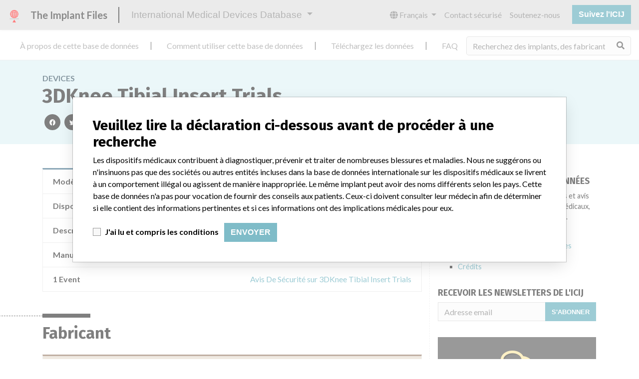

--- FILE ---
content_type: text/html; charset=utf-8
request_url: https://fr.medicaldevices.icij.org/devices/deu-3dknee-tibial-insert-trials
body_size: 5923
content:
<!DOCTYPE html>
<html lang="fr">
<head>
  <script async src="https://www.googletagmanager.com/gtag/js?id=G-891K1K9CQD"></script>
<script>
  window.dataLayer = window.dataLayer || [];
  function gtag(){dataLayer.push(arguments);}
  gtag('js', new Date());
  gtag('config', 'G-891K1K9CQD');
  gtag('config', 'UA-109005411-1');
</script>

  <meta property="fb:pages" content="99609391511" />
  <meta http-equiv="X-UA-Compatible" content="IE=edge">
  <meta name="viewport" content="width=device-width, initial-scale=1">
  <meta name="csrf-param" content="authenticity_token" />
<meta name="csrf-token" content="xHZSbZdWyw0I-lGexmFUl6oR75LqcbV20QGGMcEMr2ir4RiAWNvWIyuCbepwPiqSuZfYhFGOFq3NmMRiM4_lJA" />
  

  <title>International Medical Devices Database</title>
<meta name="description" content="Explore más de 120,000 registros de retiros, alertas y notificaciones de seguridad de dispositivos médicos y sus conexiones con los fabricantes.">
<meta name="twitter:card" content="summary">
<meta name="twitter:site" content="ICIJ">
<meta name="twitter:image" content="https://fr.medicaldevices.icij.org/packs/static/images/CC_RecallDatabase.TShare-0e1be58dc0c40ce41bd5.jpg">
<meta property="og:type" content="article">
<meta property="og:url" content="https://fr.medicaldevices.icij.org/devices/deu-3dknee-tibial-insert-trials">
<meta property="og:image" content="https://fr.medicaldevices.icij.org/packs/static/images/CC_RecallDatabase.TShare-0e1be58dc0c40ce41bd5.jpg">
<meta property="og:title" content="¿Se encuentra su dispositivo en la International Medical Devices Database?">
<meta property="og:description" content="Marcapasos, bombas de insulina y más. Explore miles de dispositivos médicos en la base de datos de ICIJ.">

  <link rel="apple-touch-icon" sizes="57x57" href="/apple-touch-icon-57x57.png">
  <link rel="apple-touch-icon" sizes="60x60" href="/apple-touch-icon-60x60.png">
  <link rel="apple-touch-icon" sizes="72x72" href="/apple-touch-icon-72x72.png">
  <link rel="apple-touch-icon" sizes="76x76" href="/apple-touch-icon-76x76.png">
  <link rel="apple-touch-icon" sizes="114x114" href="/apple-touch-icon-114x114.png">
  <link rel="apple-touch-icon" sizes="120x120" href="/apple-touch-icon-120x120.png">
  <link rel="apple-touch-icon" sizes="144x144" href="/apple-touch-icon-144x144.png">
  <link rel="apple-touch-icon" sizes="152x152" href="/apple-touch-icon-152x152.png">
  <link rel="apple-touch-icon" sizes="180x180" href="/apple-touch-icon-180x180.png">
  <link rel="icon" type="image/png" href="/favicon-32x32.png" sizes="32x32">
  <link rel="icon" type="image/png" href="/android-chrome-192x192.png" sizes="192x192">
  <link rel="icon" type="image/png" href="/favicon-16x16.png" sizes="16x16">
  <link rel="manifest" href="/packs/manifest.json">
  <link rel="mask-icon" href="/safari-pinned-tab.svg" color="#3b98ab">
  <meta name="msapplication-TileColor" content="#3b98ab">
  <meta name="msapplication-TileImage" content="/mstile-144x144.png">
  <meta name="theme-color" content="#3b98ab">

  <script src="/packs/js/runtime-8d259dea25c51ae88e35.js" defer="defer"></script>
<script src="/packs/js/961-ab70970282ac7c79e003.js" defer="defer"></script>
<script src="/packs/js/application-19b92b5f79f184634a0f.js" defer="defer"></script>
  <link rel="stylesheet" href="/packs/css/application-decbed34.css" media="screen" />
</head>
<body>
  <div class="app" id="app">
    <main-header></main-header>
    <disclaimer-modal></disclaimer-modal>
    <nav class="navbar navbar-expand navbar-light main-nav header-gap border-bottom">
  <div class="collapse navbar-collapse">
    <ul class="navbar-nav mr-auto">
      <li class="main-nav__item nav-item mr-2">
        <a class="nav-link" href="/p/about">À propos de cette base de données</a>
      </li>
      <li class="main-nav__item nav-item mr-2">
        <a class="nav-link" href="/p/the-database">Comment utiliser cette base de données</a>
      </li>
      <li class="main-nav__item nav-item mr-2">
        <a class="nav-link" href="/p/download">Téléchargez les données</a>
      </li>
      <li class="main-nav__item nav-item mr-2">
        <a class="nav-link" href="/p/faq">FAQ</a>
      </li>
      <li class="main-nav__item nav-item mr-2">
        <a class="nav-link" href="/p/credits">Crédits</a>
      </li>
    </ul>
    <search-form initial-value=""></search-form>
  </div>
</nav>

    <div class="device pb-4">
  <div class="device__heading mb-5 py-4">
    <div class="container">
      <div class="device__heading__breadcrumbs text-uppercase font-weight-bold">
        <a href="/devices">Devices</a>
      </div>
      <h1 class="device__heading__title">
        3DKnee Tibial Insert Trials
      </h1>
      <sharing-options :values="{&quot;twitter_title&quot;:&quot;Je viens juste de trouver 3DKnee Tibial Insert Trials dans la base de données internationale des dispositifs médicaux! #ImplantFiles&quot;,&quot;twitter_media&quot;:null,&quot;facebook_title&quot;:&quot;Votre implant est-il dans la base de données internationale des dispositifs médicaux?&quot;,&quot;facebook_description&quot;:&quot;Des pacemakers, des pompes à insuline et bien d&#39;autres. Recherchez des milliers de dispositifs dans la base de données de l&#39;ICIJ.&quot;,&quot;facebook_media&quot;:null,&quot;email_title&quot;:&quot;Voyez les implants que je viens de trouver dans la base de données internationale des dispositifs médicaux de l&#39;ICIJ&quot;,&quot;email_description&quot;:&quot;Publiée avec l&#39;enquête Implant Files, la base de données de l&#39;ICIJ est consultable librement et améliore la transparence de l&#39;industrie des dispositifs médicaux.&quot;,&quot;title&quot;:&quot;International Medical Devices Database&quot;,&quot;description&quot;:&quot;Explorez plus de 120,000 rappels, alertes et avis de sécurité concernant les dispositifs médicaux, ainsi que leurs liens avec leurs fabricants.&quot;,&quot;media&quot;:&quot;imddb-transparent.jpg&quot;}" direction="row" no-embed></sharing-options>
    </div>
  </div>
  <div class="container">
    <div class="row">
      <div class="col mw-sidebar">
        <div class="card device__card ">
  <ul class="list-group list-group-flush">
        <li class="list-group-item  mw-100">
          <span class="font-weight-bold">
            Modèle / numéro de série
          </span>
          <div class="float-right font-italic mw-100 d-block">
            <span class="text-truncate d-inline-block mw-100" title="" v-b-tooltip>
  
</span>

          </div>
        </li>
        <li class="list-group-item  mw-100">
          <span class="font-weight-bold">
            Dispositif implanté ?
          </span>
          <div class="float-right font-italic mw-100 d-block">
            Yes
          </div>
        </li>
        <li class="list-group-item  mw-100">
          <span class="font-weight-bold">
            Description du dispositif
          </span>
          <div class="float-right font-italic mw-100 d-block">
            Non-active implants
          </div>
        </li>
      <li class="list-group-item">
        <span class="font-weight-bold">
          Manufacturer
        </span>
        <div class="float-right font-italic mw-100 d-block">
          <a href="/manufacturers/bundesinstitut-fur-arzneimittel-und-medizinprodukte-encore-medical">Encore Medical</a>
        </div>
      </li>
      <li class="list-group-item list-group-truncate">
        <span class="font-weight-bold text-nowrap pr-2">
          1 Event
        </span>
        <paginated-list inline-template>
          <div v-cloak class="list-group-truncate-item">
            <ul class="list-unstyled pl-2">
                <li class="text-truncate">
                  <a title="Avis De Sécurité sur 3DKnee Tibial Insert Trials" href="/events/deu-3dknee-tibial-insert-trials">Avis De Sécurité sur 3DKnee Tibial Insert Trials</a>
                </li>
            </ul>
            <div class="text-right">
              <button v-if="canReduce()" @click="reduce" class="btn btn-link btn-sm text-uppercase text-muted">
                {{ $t('card.reduce') }}
              </button>
              <button v-if="hasMore()" @click="next" class="btn btn-link btn-sm text-uppercase font-weight-bold">
                <i class="fas fa-caret-square-down"></i>
                {{ $tc('card.more',  left) }}
              </button>
            </div>
          </div>
        </paginated-list>
      </li>
  </ul>
</div>

        <div class="position-relative my-5">
          <h2 class="ticked-title">
            Fabricant
          </h2>
          <div class="device__manufacturer small mt-4">
            <div class="manufacturer__devices__item">
              <div class="card manufacturer__card ">
    <div class="card-header">
      <h5 class="m-0">
        <a href="/manufacturers/bundesinstitut-fur-arzneimittel-und-medizinprodukte-encore-medical">Encore Medical</a>
      </h5>
    </div>
  <ul class="list-group list-group-flush">
        <li class="list-group-item">
          <span class="font-weight-bold">
            Source
          </span>
          <div class="float-right font-italic mw-100 d-block">
            <abbr title="Bundesinstitut für Arzneimittel und Medizinprodukte" v-b-tooltip>
  BAM
</abbr>

          </div>
        </li>
  </ul>
</div>

            </div>
          </div>
        </div>
      </div>
      <aside class="sidebar col ">
  <section class="sidebar__section">
    <h3 class="sidebar__section__heading">
      À propos de cette base de données
    </h3>
    <p>
      Explorez plus de 120,000 rappels, alertes et avis de sécurité concernant les dispositifs médicaux, ainsi que leurs liens avec leurs fabricants.
    </p>
    <ul>
      <li>
        <a href="/p/faq">FAQ</a>
      </li>
      <li>
        <a href="/p/about">À propos de cette base de données</a>
      </li>
      <li>
        <a href="/p/contact-us">Contactez-nous</a>
      </li>
      <li>
        <a href="/p/credits">Crédits</a>
      </li>
    </ul>
  </section>

  <section class="sidebar__section mb-3">
    <h3 class="sidebar__section__heading">
      Recevoir les newsletters de l&#39;ICIJ
    </h3>
    <sign-up-form no-label horizontal></sign-up-form>
  </section>

  <section class="sidebar__section mb-3">
    <a class="callout-button text-center d-block p-4" href="/p/callout">
  <i class="callout-button__icon far fa-comments fa-4x"></i>
  <p class="callout-button__description mt-4">
    Vous travaillez dans le secteur médical? Vous avez vécu une expérience avec un dispositif médical? Notre projet n&#39;est pas terminé. Nous souhaitons vous entendre.
  </p>
  <span class="callout-button__cta d-inline-block btn btn-outline-light rounded-pill">
    Racontez-nous votre histoire !
  </span>
</a>
  </section>

  <section class="sidebar__section">
    <h3 class="sidebar__section__heading">
      Avertissement
    </h3>
    <p>
      Les dispositifs médicaux contribuent à diagnostiquer, prévenir et traiter de nombreuses blessures et maladies. Nous ne suggérons ou n&#39;insinuons pas que des sociétés ou autres entités incluses dans la base de données internationale sur les dispositifs médicaux se livrent à un comportement illégal ou agissent de manière inappropriée. Le même implant peut avoir des noms différents selon les pays. Cette base de données n&#39;a pas pour vocation de fournir des conseils aux patients. Ceux-ci doivent consulter leur médecin afin de déterminer si elle contient des informations pertinentes et si ces informations ont des implications médicales pour eux.
    </p>
  </section>

    <section class="sidebar__section">
      <h3 class="sidebar__section__heading">
        Téléchargez les données
      </h3>
      <p>
        La base de données internationale sur les dispositifs médicaux est sous licence <a href="http://opendatacommons.org/licenses/odbl/1.0/" target="_blank">Open Database License</a> et ses contenus sous licence <a href="http://creativecommons.org/licenses/by-sa/3.0/" target="_blank">Creative Commons Attribution-ShareAlike</a>. Toujours citer le <a href="https://icij.org" target="_blank">Consortium international des journalistes d'investigation </a> lorsque ces données sont utilisées. Vous pouvez télécharger une copie de la base de données ici.
      </p>
      <a class="btn btn-block btn-outline-primary text-primary" href="/download/icij-imddb-20251103.zip">
        <i class="fa fa-download mr-2"></i>
        Télécharger (zip)
</a>    </section>
</aside>

    </div>
  </div>
</div>

    
    <generic-footer version="2.3.2">
      <template slot="left">
          <lang-picker>
    <div class="input-group d-inline-flex w-auto">
      <div class="input-group-prepend">
        <label class="input-group-text" for="input-lang-picker">
          <i class="fas fa-globe"></i>
          <span class="sr-only">Language</span>
        </label>
      </div>
      <select name="lang" id="input-lang-picker" class="custom-select w-auto"><option value="https://medicaldevices.icij.org/devices/deu-3dknee-tibial-insert-trials">English</option>
<option selected="selected" value="https://fr.medicaldevices.icij.org/devices/deu-3dknee-tibial-insert-trials">Français</option>
<option value="https://es.medicaldevices.icij.org/devices/deu-3dknee-tibial-insert-trials">Español</option>
<option value="https://ko.medicaldevices.icij.org/devices/deu-3dknee-tibial-insert-trials">한국어</option></select>
    </div>
  </lang-picker>

      </template>
    </generic-footer>
  </div>
</body>
</html>
